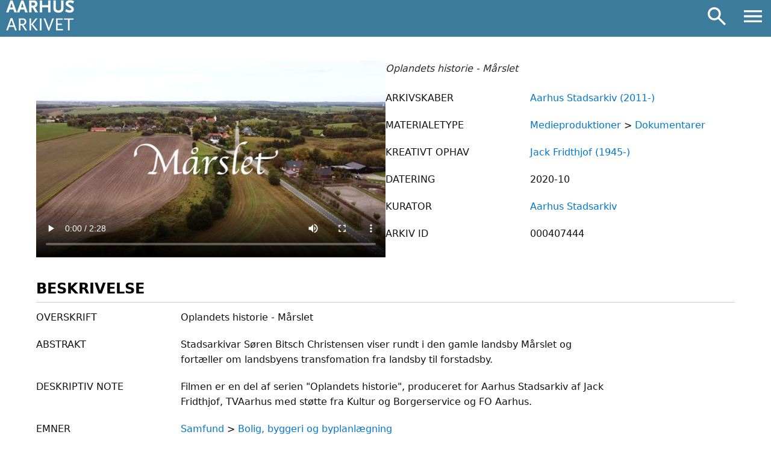

--- FILE ---
content_type: text/html; charset=utf-8
request_url: https://www.aarhusarkivet.dk/records/000407444
body_size: 4023
content:

<!DOCTYPE html>
<html lang="da">

<head>

<!-- head_default.html -->
<title>
  Oplandets historie - Mårslet | AarhusArkivet
</title>

<meta charset="utf-8">
<meta name="viewport" content="width=device-width, initial-scale=1.0">
<meta name="description" content="Stadsarkivar Søren Bitsch Christensen viser rundt i den gamle landsby Mårslet og fortæller om landsbyens transfomation...">


<link rel="stylesheet" href="https://www.aarhusarkivet.dk/static/css/light.css?v=1.3.873">
<link rel="stylesheet" href="https://www.aarhusarkivet.dk/static/css/dolphin.css?v=1.3.873">
<link rel="stylesheet" href="https://www.aarhusarkivet.dk/static/css/default.css?v=1.3.873">
<link rel="stylesheet" href="https://www.aarhusarkivet.dk/static/css/navigation.css?v=1.3.873">
<link rel="stylesheet" href="https://www.aarhusarkivet.dk/static/css/record.css?v=1.3.873">
<link rel="stylesheet" href="https://www.aarhusarkivet.dk/static/css/footer.css?v=1.3.873">
<link rel="shortcut icon" href="https://www.aarhusarkivet.dk/static/assets/favicon.ico?v=1.3.873">

<script type="importmap" nonce="3802150e321998bc32292a6bf1043d8b">
{
    "imports": {
        "/static/js/jsoneditor.min.js": "/static/js/jsoneditor.min.js?v=1.3.873",
        "/static/js/overlay.js": "/static/js/overlay.js?v=1.3.873",
        "/static/js/relations-edit.js": "/static/js/relations-edit.js?v=1.3.873",
        "/static/js/record-orders.js": "/static/js/record-orders.js?v=1.3.873",
        "/static/js/jsoneditor-utils.js": "/static/js/jsoneditor-utils.js?v=1.3.873",
        "/static/js/record-series.js": "/static/js/record-series.js?v=1.3.873",
        "/static/js/bookmarks-user.js": "/static/js/bookmarks-user.js?v=1.3.873",
        "/static/js/table-of-contents.js": "/static/js/table-of-contents.js?v=1.3.873",
        "/static/js/auto-complete-instance.js": "/static/js/auto-complete-instance.js?v=1.3.873",
        "/static/js/local.js": "/static/js/local.js?v=1.3.873",
        "/static/js/js-cookie.js": "/static/js/js-cookie.js?v=1.3.873",
        "/static/js/bookmarks-record.js": "/static/js/bookmarks-record.js?v=1.3.873",
        "/static/js/slideshow.js": "/static/js/slideshow.js?v=1.3.873",
        "/static/js/common-utils.js": "/static/js/common-utils.js?v=1.3.873",
        "/static/js/config.js": "/static/js/config.js?v=1.3.873",
        "/static/js/flash.js": "/static/js/flash.js?v=1.3.873",
        "/static/js/truncate-text.js": "/static/js/truncate-text.js?v=1.3.873",
        "/static/js/record.js": "/static/js/record.js?v=1.3.873",
        "/static/js/auto-complete.js": "/static/js/auto-complete.js?v=1.3.873",
        "/static/js/local-storage-ttl.js": "/static/js/local-storage-ttl.js?v=1.3.873",
        "/static/js/upload.js": "/static/js/upload.js?v=1.3.873",
        "/static/js/main-navigation.js": "/static/js/main-navigation.js?v=1.3.873",
        "/static/js/lit-html.js": "/static/js/lit-html.js?v=1.3.873",
        "/static/js/search.js": "/static/js/search.js?v=1.3.873",
        "/static/js/detect-missing-img.js": "/static/js/detect-missing-img.js?v=1.3.873",
        "/static/js/error.js": "/static/js/error.js?v=1.3.873",
        "/static/js/orders.js": "/static/js/orders.js?v=1.3.873",
        "/static/js/events.js": "/static/js/events.js?v=1.3.873",
        "/static/js/lit-core.min.js": "/static/js/lit-core.min.js?v=1.3.873",
        "/static/js/requests.js": "/static/js/requests.js?v=1.3.873"
    }
}
</script>
<script type="module" nonce="3802150e321998bc32292a6bf1043d8b" >
    import { Flash } from "/static/js/flash.js";
    Flash.clearMessages(); // Clear flash messages on page load
    
    import "/static/js/detect-missing-img.js";
    import "/static/js/main-navigation.js";
    import "/static/js/local.js";
</script>
<!-- Privacy-friendly analytics by Plausible -->
<script async src="https://analytics.aarhusstadsarkiv.dk/js/pa-1pbkgjXEx1UsyvQyTDb1V.js" nonce="3802150e321998bc32292a6bf1043d8b"></script>
<script nonce="3802150e321998bc32292a6bf1043d8b">
  window.plausible=window.plausible||function(){(plausible.q=plausible.q||[]).push(arguments)},plausible.init=plausible.init||function(i){plausible.o=i||{}};
  plausible.init()
</script><link rel="stylesheet" href="https://www.aarhusarkivet.dk/static/css/overlay.css?v=1.3.873">


<script type="module" nonce="3802150e321998bc32292a6bf1043d8b">
    import {  } from "/static/js/record.js";
    import { activateOverlay } from "/static/js/overlay.js";
    activateOverlay();
</script>

    <link rel="stylesheet" href="https://www.aarhusarkivet.dk/static/css/local.css?v=1.3.873">

</head>

<body class="page-records-view">


<header class="sticky-top">

    <div class="main-menu-overlay">
        <a href="https://www.aarhusarkivet.dk/auth/login?next=%2Frecords%2F000407444">Log ind</a>
        <a href="https://www.aarhusarkivet.dk/auth/register">Ny bruger</a>

        <h3>Vejledninger</h3>
        <a href="https://www.aarhusarkivet.dk/guides/searchguide">Hjælp til søgning</a>
        <a href="https://www.aarhusarkivet.dk/guides/genealogy">Slægtsforskning</a>
        <a href="https://www.aarhusarkivet.dk/guides/municipality_records">Kommunearkivet</a>
        <h3>Om samlingerne</h3>
        <a href="https://www.aarhusarkivet.dk/about/collections">Om samlingerne</a>
        <a href="https://www.aarhusarkivet.dk/about/availability">Tilgængelighed</a>
        <a href="https://www.aarhusarkivet.dk/about/archival_availability">Arkivlovens tilgængelighedsfrister</a>
        <a href="https://www.aarhusarkivet.dk/about/usability">Brugbarhed</a>
        <a href="https://www.aarhusarkivet.dk/about/privacy">Privatlivspolitik</a>

    </div>

    <nav class="container-fluid navigation">
<div class="logo">
    <a href="https://www.aarhusarkivet.dk/">
        <img src="https://www.aarhusarkivet.dk/static/assets/aarhusarkivet_logo_white_51x113px.png" alt="Gå til forsiden">
    </a>
</div>
        <div class="navigation-right-group">


            <a href="https://www.aarhusarkivet.dk/search?" aria-label="Søg">
                <div class="menu-icon"><svg xmlns="http://www.w3.org/2000/svg" height="24px" viewBox="0 -960 960 960" width="24px" fill="#5f6368"><path d="M784-120 532-372q-30 24-69 38t-83 14q-109 0-184.5-75.5T120-580q0-109 75.5-184.5T380-840q109 0 184.5 75.5T640-580q0 44-14 83t-38 69l252 252-56 56ZM380-400q75 0 127.5-52.5T560-580q0-75-52.5-127.5T380-760q-75 0-127.5 52.5T200-580q0 75 52.5 127.5T380-400Z"/></svg></div>
            </a>

            <a id="menu-hamburger" href="#" aria-label="Åbn menu" aria-expanded="false">
                <div class="menu-icon closed">
                    <svg xmlns="http://www.w3.org/2000/svg" fill="currentColor" height="24" viewBox="0 -960 960 960" width="24"><path d="M120-240v-80h720v80H120Zm0-200v-80h720v80H120Zm0-200v-80h720v80H120Z"/></svg>
                </div>
                <div class="menu-icon open" style="display: none">
                    <svg xmlns="http://www.w3.org/2000/svg" fill="currentColor" height="24" viewBox="0 -960 960 960" width="24"><path d="M120-240v-80h520v80H120Zm664-40L584-480l200-200 56 56-144 144 144 144-56 56ZM120-440v-80h400v80H120Zm0-200v-80h520v80H120Z"/></svg>
                </div>
            </a>
        </div>

    </nav>

</header>
    <main class="container-medium">
        <div class="container-main">



<div class="record-section">
    <div class="record-representation">
    
<video controls="" poster="https://acastorage.blob.core.windows.net/sam-access/000407444/000407444_m.jpg" preload="metadata">
    <source src="https://acastorage.blob.core.windows.net/sam-access/000407444/000407444.mp4?sp=r&amp;st=2023-02-03T12:19:05Z&amp;se=2030-04-01T19:19:05Z&amp;spr=https&amp;sv=2021-06-08&amp;sr=c&amp;sig=QK9mOWt0oZ%2FtiY5biruFo0eGPirtjHYEQ061tPuZYHU%3D" type="video/mp4">
    <p>This browser doesn't support video tag.</p>
</video>






</div>


    <div class="record-main">
        <div class="record-title">Oplandets historie - Mårslet</div>


        

<div class="record-content record_content_collectors">
    <div class="label">
    Arkivskaber
</div>

    <div class="content">
        <p>
            <a  title="Opret ny søgning"  href="/search?collectors=109242">Aarhus Stadsarkiv (2011-)</a>

        </p>
    </div>
</div>






        

<div class="record-content record_content_content_types">
    <div class="label">
    Materialetype
</div>

    <div class="content">
        <p>
    <a  title="Opret ny søgning"  href="/search?content_types=87">Medieproduktioner</a>

 &gt;     <a  title="Opret ny søgning"  href="/search?content_types=89">Dokumentarer</a>

</p>

        
    </div>
</div>






        

<div class="record-content record_content_creators">
    <div class="label">
    Kreativt ophav
</div>

    <div class="content">
        <p>
            <a  title="Opret ny søgning"  href="/search?creators=150139">Jack Fridthjof (1945-)</a>

        </p>
    </div>
</div>






        

<div class="record-content record_content_date_normalized">
    <div class="label">
    Datering
</div>

    <div class="content">
        <p>
            2020-10
        </p>
    </div>
</div>






        

<div class="record-content record_content_curators">
    <div class="label">
    Kurator
</div>

    <div class="content">
        <p>
            <a  title="Opret ny søgning"  href="/search?curators=1">Aarhus Stadsarkiv</a>

        </p>
    </div>
</div>






        

<div class="record-content record_content_id">
    <div class="label">
    Arkiv ID
</div>

    <div class="content">
        <p>
            000407444
        </p>
    </div>
</div>









            <div class="action-links">
            
                <!--
                    <a href="/auth/login?next=/records/000407444">Login for at bestille</a>
                -->
            </div>
            <div class="order-message"></div>

    </div>
</div>


<div class="record-section">
    <div class="record-main">
        <h3 class="record-header">Beskrivelse</h3>
        

<div class="record-content record_content_heading">
    <div class="label">
    Overskrift
</div>

    <div class="content">
        <p>
            Oplandets historie - Mårslet
        </p>
    </div>
</div>




        

<div class="record-content record_content_summary">
    <div class="label">
    Abstrakt
</div>

    <div class="content">
        <p>Stadsarkivar Søren Bitsch Christensen viser rundt i den gamle landsby Mårslet og fortæller om landsbyens transfomation fra landsby til forstadsby.</p>
    </div>
</div>




        

<div class="record-content record_content_desc_notes">
    <div class="label">
    Deskriptiv note
</div>

    <div class="content">
        <p>Filmen er en del af serien "Oplandets historie", produceret for Aarhus Stadsarkiv af Jack Fridthjof, TVAarhus med støtte fra Kultur og Borgerservice og FO Aarhus.</p>
    </div>
</div>




        

<div class="record-content record_content_subjects">
    <div class="label">
    Emner
</div>

    <div class="content">
        <p>
    <a  title="Opret ny søgning"  href="/search?subjects=3">Samfund</a>

 &gt;     <a  title="Opret ny søgning"  href="/search?subjects=5">Bolig, byggeri og byplanlægning</a>

</p>

        <p>
    <a  title="Opret ny søgning"  href="/search?subjects=9">Steder</a>

 &gt;     <a  title="Opret ny søgning"  href="/search?subjects=8">Byer og bydele</a>

</p>

        
    </div>
</div>




    </div>
</div> 


<div class="record-section">
    <div class="record-main">
        <h3 class="record-header">Ophavsret</h3>
        

<div class="record-content record_content_copyright_status_normalized">
    <div class="label">
    Ophavsret
</div>

    <div class="content">
        <p>CC Navngivelse-IkkeKommerciel</p>
        <p>Materialet er under ophavsret, men udgives efter aftale under en <a href="https://creativecommons.org/licenses/by-nc/4.0/deed.da">Creative Commons Navngivelse Ikke-Kommerciel licens.</a>. </p>
        <p>Materialet må kun gengives og publiceres i ikke-kommercielle sammenhænge, og under forudsætning af en passende kreditering af både ophavsmanden/-kvinden og AarhusArkivet.dk. Dette udelukker publicering på sociale platforme som Facebook og Instagram. </p>

    </div>
</div>




    </div>
</div> 




<div class="record-section">
    <div class="record-main">
        <h3 class="record-header">Relationer</h3>
        

<div class="record-content record_content_locations">
    <div class="label">
    Steder
</div>

    <div class="content">
        <p>
            <a  title="Opret ny søgning"  href="/search?locations=107707">Mårslet</a>

        </p>
        <p>
            <a  title="Opret ny søgning"  href="/search?locations=107708">Mårslet Sogn</a>

        </p>
    </div>
</div>




        

<div class="record-content record_content_organisations">
    <div class="label">
    Organisationer
</div>

    <div class="content">
        <p>
            <a  title="Opret ny søgning"  href="/search?organisations=110321">Mårslet Kommune (1842-1970)</a>

        </p>
    </div>
</div>




        

<div class="record-content record_content_people">
    <div class="label">
    Personer
</div>

    <div class="content">
        <p>
            <a  title="Opret ny søgning"  href="/search?people=110131">Søren Bitsch Christensen (1969-)</a>

        </p>
    </div>
</div>




    </div>
</div> 


<div class="record-section">
    <div class="record-main">
        <h3 class="record-header">Rettighedsnoter</h3>
        

<div class="record-content record_content_rights_notes">
    <div class="label">
    Note
</div>

    <div class="content">
        <p>
            Der er i filmen brugt fotografier fra Børge Venge (CC-Navngivelse), samt ældre fotografier, der er udenfor ophavsret fra Mårslet Egnsarkiv.
        </p>
    </div>
</div>




    </div>
</div> 


<div class="record-section">
    <div class="record-main">
        <h3 class="record-header">Anden juridisk beskyttelse</h3>
        

<div class="record-content record_content_contractual_status_normalized">
    <div class="label">
    Aftaleforhold
</div>

    <div class="content">
        <p>
            Materialet må offentliggøres på internettet. Ifølge aftale.
        </p>
    </div>
</div>




        

<div class="record-content record_content_other_legal_restrictions_normalized">
    <div class="label">
    Lovgivning
</div>

    <div class="content">
        <p>
            Materialet er ikke underlagt andre juridiske begrænsninger af tilgængeligheden.
        </p>
    </div>
</div>




    </div>
</div> 


<div class="record-section">
    <div class="record-main">
        <h3 class="record-header">Tilgængelighed</h3>
        

<div class="record-content record_content_availability_normalized">
    <div class="label">
    Tilgængelighed
</div>

    <div class="content">
        <p>
            Materialet er online her på Aarhusarkivet.dk, men det er det enkelte materiales ophavsretslige status, der fastsætter, hvad et givent materiale videre må bruges til. 
        </p>
    </div>
</div>




    </div>
</div> 










<div class="loadingspinner hidden"></div>

<script type="module" nonce="3802150e321998bc32292a6bf1043d8b">
    import { } from "/static/js/record-orders.js";
    import "/static/js/bookmarks-record.js";
</script>

        </div>
    </main>

    <footer class="footer">
<div class="footer-content" id="item-1">
    <div class="footer-logo">
        <a href="http://www.aarhus.dk/stadsarkivet"><img src="/static/assets/as_logo_white_300px.png" alt="Besøg Aarhus Stadsarkiv"></a>
    </div>
</div>

<div class="footer-content" id="item-2">
    <ul class="contact-info">
        <li class="heading">aarhus stadsarkiv</li>
        <li>Hack Kampmanns Plads 2</li>
        <li>DOKK1, niveau 2.2</li>
        <li>8000 Aarhus C</li>
        <li>Tlf.: 41856545</li>
        <li>Mail: stadsarkiv@aarhus.dk</li>
        <li>Web: aarhusstadsarkiv.dk</li>
        <li>
            &nbsp;
        </li>
        <li><a href="https://app.heyloyalty.com/subscribe/10234/3176">Tilmeld dig stadsarkivets nyhedsbrev</a></li>

            <li>
                &nbsp;
            </li>
            <li class="version">1.3.873</li>
    </ul>
</div>

<div class="footer-content" id="item-3">
    <ul class="reading-room">
        <li class="heading">læsesal</li>
        <li><span class="left">Tirsdag</span><span class="right">9.00 - 16.00</span></li>
        <li><span class="left">Onsdag</span><span class="right">9.00 - 16.00</span></li>
        <li><span class="left">Torsdag</span><span class="right">9.00 - 16.00</span></li>
        <li>
            &nbsp;
        </li>
        <li><a href="https://www.facebook.com/aarhusstadsarkiv/">Facebook</a></li>
        <li>&nbsp;</li>
        <li><a href="https://www.instagram.com/aarhusstadsarkiv/?hl=da">Instagram</a></li>
        <li>&nbsp;</li>
        <li><a href="/about/privacy">Privatlivspolitik</a></li>
        <li><a href="https://was.digst.dk/aarhusarkivet-dk">Tilgængelighedserklæring</a></li>
    </ul>
</div>

<div class="footer-content" id="item-4">
    <div class="footer-logo-right">
        <a href="http://sallingfondene.dk"><img src="/static/assets/Salling_Fondene_white_300px.png" alt="Besøg Salling Fondene"></a>
    </div>
</div>    </footer>

<div class="flash-messages">
</div> 
</body>

</html>

--- FILE ---
content_type: text/css; charset=utf-8
request_url: https://www.aarhusarkivet.dk/static/css/light.css?v=1.3.873
body_size: 483
content:
:root {
  /** 
   * System colors
   */

  --background-body: #fff;
  --background: #efefef;
  --background-alt: #ececec;
  --text-main: #111;
  --text-bright: #000;
  --text-muted: #70777f;
  --links: #0076d1;
  --focus: #0096bfab;
  --border: #dbdbdb;
  --code: #000;
  --animation-duration: 0.1s;
  --button-base: #d0cfcf;
  --button-hover: #9b9b9b;
  --scrollbar-thumb: color-mod(var(--button-hover) lightness(+6%));
  --scrollbar-thumb-hover: var(--button-hover);
  --form-placeholder: #949494;
  --form-text: #1d1d1d;
  --variable: #39a33c;
  --highlight: #ff0;
  --body-width: 100%;
  --container-width-large: 1400px;
  --container-width-medium: 1200px;
  --container-width-small: 1000px;
  /* In order to control the max width on text */
  --text-max-width: 72ch;
  --svg-color: black;
  --box-shadow: 0 0 2px rgba(0, 0, 0, 0.1);

  /* can not be used in media queries - just to remember the settings */
  --breakpoint-small: 576px;
  --breakpoint-medium: 768px;
  --breakpoint-large: 992px;
  --breakpoint-xlarge: 1200px;

  /**
   * default.css
   */
  --navigation-background: rgb(60, 123, 155);
  --navigation-background-rgb: 60, 123, 155;
  --navigation-background-hover: #ffffff22;

  --flash-color: white;
  --flash-success-color: forestgreen;
  --flash-notice-color: #1b1f23;
  --flash-error-color: crimson;

  --main-menu: white;
  --main-menu-hover: #ffffff22;
  --main-menu-top: 61px;

  /**
   * record.css
   */
  --record-background-sejrs-sedler: rgb(250, 250, 196);
  --record-representation-box-shadow: rgba(0, 0, 0, 0.4);

  --record-header-border: #cacaca;
  --record-title: #2b2b2b;

  --record-prev-next: #333;
  --record-prev-next-active-background: #e0e0e0;
  --record-prev-next-active-border: #c0c0c0;
  --record-prev-next-disabled: #02080f;
  --record-prev-next-disabled-background: #9e9e9e;

  /**
   * search.css
   */
  --search-result-background: white;
  --search-result-border: #e6e6e6;
  --search-result-background-hover: #fafafa;
  --search-link-text: black;

  --background-disabled: #cccccc;
  --text-disabled: #111;

  /**
   * footer.css
   */
  --footer-text: white;
  --footer-heading: white;

  /**
   * slideshow.css
   */
  --slideshow-background: rgba(0, 0, 0, 0.5);
  --slideshow-background-alt: rgba(0, 0, 0, 0.8);
  --slideshow-text: white;

  /**
   * overlay.css
   */
  --overlay-background: white;
}

--- FILE ---
content_type: text/css; charset=utf-8
request_url: https://www.aarhusarkivet.dk/static/css/dolphin.css?v=1.3.873
body_size: 1202
content:
*, *::before, *::after {
    box-sizing: border-box;
}

html {
    font-size: 16px;
    -webkit-text-size-adjust: 100%;
}

/**
 * kind of like a css reset
 * Makes a random page look a bit better
 */
body {
    font-family: system-ui, -apple-system, BlinkMacSystemFont, 'Segoe UI', 'Roboto', 'Oxygen', 'Ubuntu', 'Cantarell', 'Fira Sans', 'Droid Sans', 'Helvetica Neue', 'Segoe UI Emoji', 'Apple Color Emoji', 'Noto Color Emoji', sans-serif;
    line-height: 1.6;
    max-width: var(--body-width);
    margin: 0px auto;
    color: var(--text-main);
    background: var(--background-body);
    min-height: 100vh; 
    display:flex; 
    flex-direction:column;
    overflow: scroll;
    /* This rule prevents sticky inside a flex container from working */
    /* overflow-x: hidden; */  
}

/**
   * Typography
   */
h1 {
    font-size: 2.0rem;
    margin-top: 0;
}

h1,
h2,
h3,
h4,
h5,
h6 {
    margin-bottom: 12px;
    margin-top: 6px;
}

h1,
h2,
h3,
h4,
h5,
h6,
strong {
    color: var(--text-bright);
}

h1,
h2,
h3,
h4,
h5,
h6,
b,
strong,
th {
    font-weight: 600;
}

q::before {
    content: none;
}

q::after {
    content: none;
}

blockquote,
q {
    border-left: 4px solid var(--focus);
    margin: 1.5em 0;
    padding: 0.5em 1em;
    font-style: italic;
}

blockquote>footer {
    font-style: normal;
    border: 0;
}

blockquote cite {
    font-style: normal;
}

/**
   * Forms
   */

button,
select,
input[type='submit'],
input[type='reset'],
input[type='button'],
input[type='checkbox'],
input[type='range'],
input[type='radio'] {
    cursor: pointer;
}

input,
select {
    display: block;
}

[type='checkbox'],
[type='radio'] {
    display: initial;
}

input,
button,
textarea,
select {
    color: var(--form-text);
    background-color: var(--background);
    margin-right: 6px;
    margin-bottom: 6px;
    padding: 10px;
    border: none;
    border-radius: 6px;
    outline: none;
    font-family: inherit;
    font-size: inherit;
}

button,
input[type='submit'],
input[type='reset'],
input[type='button'] {
    background-color: var(--button-base);
    padding-right: 30px;
    padding-left: 30px;
}

button:hover,
input[type='submit']:hover,
input[type='reset']:hover,
input[type='button']:hover {
    background: var(--button-hover);
}

input[type='color'] {
    min-height: 2rem;
    padding: 8px;
    cursor: pointer;
}

input[type='checkbox'],
input[type='radio'] {
    height: 1em;
    width: 1em;
}

input[type='radio'] {
    border-radius: 100%;
}

input {
    vertical-align: top;
}

label {
    vertical-align: middle;
    margin-bottom: 4px;
    display: inline-block;
}

input[type='range'],
select,
button,
textarea {
    display: block;
    margin-right: 0;
    resize: vertical;
}

textarea:not([cols]) {
    width: 100%;
}

textarea:not([rows]) {
    min-height: 40px;
    height: 140px;
}

select {
}

select::-ms-expand {
    display: none;
}

select[multiple] {
    padding-right: 10px;
    background-image: none;
    overflow-y: auto;
}

input:focus,
select:focus,
button:focus,
textarea:focus {
    box-shadow: 0 0 0 2px var(--focus);
}

input[type='checkbox']:active,
input[type='radio']:active,
input[type='submit']:active,
input[type='reset']:active,
input[type='button']:active,
input[type='range']:active,
button:active {
    transform: translateY(2px);
}

input:disabled,
select:disabled,
button:disabled,
textarea:disabled {
    cursor: not-allowed;
}

::placeholder {
    color: var(--form-placeholder);
}

fieldset {
    border: 1px var(--border) solid;
    border-radius: 6px;
    margin: 0;
    margin-bottom: 12px;
    padding: 10px;
}

legend {
    font-weight: 600;
}

/**
    * Links
    */
a {
    text-decoration: none;
    color: var(--links);
}

a:hover {
    text-decoration: underline;
}

/**
   * Code
   */
code,
samp,
time {
    background: var(--background);
    color: var(--code);
    padding: 2.5px 5px;
    border-radius: 6px;
}

pre>code {
    padding: 10px;
    display: block;
    overflow-x: auto;
    white-space: pre-wrap;
    overflow-x: auto;
}

var {
    color: var(--variable);
    font-style: normal;
    font-family: monospace;
}

kbd {
    background: var(--background);
    border: 1px solid var(--border);
    border-radius: 2px;
    color: var(--text-main);
    padding: 2px 4px 2px 4px;
}

/**
   * Tables, Video
   */
img,
video {
    max-width: 100%;
    height: auto;
}

hr {
    border: none;
    border-top: 1px solid var(--border);
}

table {
    border-collapse: collapse;
    margin-bottom: 10px;
    width: 100%;
    table-layout: fixed;
}

table caption {
    text-align: left;
}

td,
th {
    padding: 6px;
    text-align: left;
    vertical-align: top;
    word-wrap: break-word;
}

thead {
    border-bottom: 1px solid var(--border);
}

tfoot {
    border-top: 1px solid var(--border);
}

tbody tr:nth-child(even) {
    background-color: var(--background);
}

tbody tr:nth-child(even) button {
    background-color: var(--background-alt);
}

tbody tr:nth-child(even) button:hover {
    background-color: var(--background-body);
}

footer {
    padding-top: 10px;
    color: var(--text-muted);
}

body>footer {
    margin-top: 40px;
}

--- FILE ---
content_type: text/css; charset=utf-8
request_url: https://www.aarhusarkivet.dk/static/css/default.css?v=1.3.873
body_size: 845
content:
h1,
h2,
h3,
h4,
h5,
h6 {
    scroll-margin-top: var(--main-menu-top);
}

/** 
 * The main title of a page
 */
 .main-title {
    text-transform: uppercase;
}


/**
 * flash messages
 */
.flash-messages {
    bottom: 0px;
    position: fixed;
    width: 100%;
    z-index: 1000;
    display: flex;
    flex-direction: column;

}

.flash {
    padding: 25px;
    opacity: 0;
    cursor: pointer;
    margin: 2px 0;
    animation: fadeIn 1s ease-in forwards;
}

@keyframes fadeIn {
    from {
        opacity: 0.5;
    }
    to {
        opacity: 0.9;
    }
}

.flash-success {
    background-color: var(--flash-success-color);
    color: var(--flash-color);
}

.flash-error {
    background-color: var(--flash-error-color);
    color: var(--flash-color);
}

.flash-notice {
    background-color: var(--flash-notice-color);
    color: var(--flash-color);
}


/**
 * Container-fluid but with no padding
 * Used for main menu
 */
.container-fluid {
    margin: 0 auto;
    min-width: 100%;
}

/**
 * used for the main menu top bar
 */
.sticky-top {
    position: sticky;
    top: 0;
    z-index: 100;
}

/**
 * a set of containers with 
 * - different widths
 * - padding on top and bottom
 * - width is set by css variables
 * - centered 
 */
.container-small {
    padding: 20px 0px;
    max-width: 100%;
    width: var(--container-width-small);
    display: flex;
    margin: 0 auto;
}

.container-medium {
    padding: 20px 0px;
    max-width: 100%;
    width: var(--container-width-medium);
    display: flex;
    margin: 0 auto;
}

.container-large {
    padding: 20px 0px;
    max-width: 100%;
    width: var(--container-width-large);
    display: flex;
    margin: 0 auto;
}

/**
 * Same as above container
 * - full width 
 */
.container-max {
    padding: 20px 0px;
    max-width: 100%;
    display: flex;
    width: 100%;
    margin: 0 auto;
}

/**
 * Should be used for the main content
 * margin on the sides
 */
.container-main {
    width: 100%;
    margin: 0 20px;
}

.container-left {
    min-width: 350px;
    margin-left: 20px;
}

@media (max-width: 992px) {
    .container-left {
        display: none;
    }
}

/**
 * main content facets is hidden by default
 * js will show it if needed
 */
.container-main-facets {
    display: none;
}

.sticky-left {
    position: sticky;
    top: var(--main-menu-top);
    align-self: flex-start;
    max-height: 100vh;
    overflow-y: auto;
}

.action-links {
    display: flex;
    gap: 10px;
    padding: 7px 0;
    flex-wrap: wrap;
}

.action-links>span {
    padding: 4px;
}

.action-links>a {
    background-color: var(--navigation-background);
    color: var(--main-menu);
    text-decoration: none;
    padding: 5px 10px;
    border-radius: 5px;
    transition: background-color 0.3s;
    white-space: nowrap;
    height: 100%;
}

.action-links>a:hover {
    background-color: rgba(var(--navigation-background-rgb), 0.75);
}

.action-links>.disabled {
    padding: 5px 10px;
    background-color: var(--background-disabled);
    color: var(--text-disabled);
    border-radius: 5px;
    pointer-events: none;
}

/** 
 * The .active link is current the same as .disabled
 */
.action-links>.active {
    background-color: rgba(var(--navigation-background-rgb), 0.75);
}

.action-link {
    background-color: var(--navigation-background);
    color: var(--main-menu);
    text-decoration: none;
    padding: 5px 10px;
    border-radius: 5px;
    transition: background-color 0.3s;
    white-space: nowrap;
    height: 100%;
}

.action-link:hover {
    background-color: rgba(var(--navigation-background-rgb), 0.75);
    text-decoration: none;
}

/**
 * The disabled attribute is used to disable the link
 */
.action-links>a[disabled] {
    background-color: var(--background-disabled);
    color: var(--text-disabled);
    border-radius: 5px;
    cursor: not-allowed;
    opacity: .5;
}

.sub-menu a {
    padding: 5px;
    background-color: var(--navigation-background);
    border-radius: 5px;
    text-decoration: none;
    color: var(--main-menu);
}

.sub-menu a:hover {
    background-color: rgba(var(--navigation-background-rgb), 0.75);
    color: var(--main-menu);
}

.sub-menu a.active {
    background-color: rgba(var(--navigation-background-rgb), 0.75);
    color: var(--main-menu); 
}


.loadingspinner {
    margin-top: 10px;
    pointer-events: none;
    width: 1.5em;
    height: 1.5em;
    border: 0.4em solid transparent;
    border-color: var(--focus);
    border-top-color: var(--selection);
    border-radius: 50%;
    animation: loadingspin 1s linear infinite;
    position: fixed;
    top: 50%;
    left: calc(50% - 12px)
}

@keyframes loadingspin {
    100% {
        transform: rotate(360deg)
    }
}

.hidden {
    visibility: hidden;
}

summary {
    cursor: pointer;
}

main {
    flex: 1;
}

--- FILE ---
content_type: text/css; charset=utf-8
request_url: https://www.aarhusarkivet.dk/static/css/navigation.css?v=1.3.873
body_size: 319
content:
.navigation {
    display: flex;
    justify-content: space-between;
    background-color: var(--navigation-background);
    height: var(--main-menu-top);
    align-items: stretch;
}

.logo {
    margin-left: 10px;
    display: flex;
    align-items: end;
}

.navigation-right-group {
    display: flex;
    align-items: center;
    gap: 10px;
}

.navigation-right-group a {
    padding: 5px;
}

/**
 * The main menu is hidden by default
 * When the hamburger menu is clicked, the main menu is shown
 */
.main-menu-overlay {
    display: none;
    position: absolute;
    top: calc(var(--main-menu-top) + 2px);
    right: 0px;
    background-color: rgba(var(--navigation-background-rgb), 0.975);
    padding: 10px;
    font-size: 0.9rem;
    min-width: 175px;
    max-height: 80vh;
    overflow-y: auto;
    scrollbar-width: none;
    z-index: 110;
}

.main-menu-overlay::-webkit-scrollbar {
    width: 0px;
}

/** 
 When device is smaller than 576px the width should be 100%
 */
@media (max-width: 576px) {
    .main-menu-overlay {
        width: 100%;
    }
}

.main-menu-overlay h3,
.main-menu-overlay a {
    display: flex;
    color: var(--main-menu);
    font-size: 1.2rem;
    font-weight: 600;
    text-decoration: none;
    border-radius: 6px;
    padding: 8px;
    transition: background-color 0.2s ease-in-out;
    text-transform: uppercase;
}

.main-menu-overlay a {
    font-size: 0.9rem;
}

.main-menu-overlay a:hover {
    background-color: var(--main-menu-hover);
}

.main-menu-overlay h3 {
    font-size: 0.9rem;
    padding: 0;
    color: var(--text-main);
}

.main-menu-overlay.active {
    display: block;
}

/**
 * main menu icons
 */
.menu-icon svg {
    color: var(--main-menu);
    fill: var(--main-menu);
    height: 40px;
    width: 40px;
}



.menu-icon {
    padding: 0 5px;
}


.menu-icon:hover {
    color: var(--main-menu-hover);
}

/**
 * main-menu menu-text
 */
.menu-text a {
    display: flex;
    color: var(--main-menu);
    font-size: 1.2rem;
    font-weight: 600;
    text-decoration: none;
    border-radius: 6px;
    padding: 8px;
    margin: 4px;
    transition: background-color 0.2s ease-in-out;
    text-transform: uppercase;
}

.menu-text a:hover {
    background-color: var(--main-menu-hover);
}

.menu-text {
    display: flex;
    flex-direction: row;
}

 .menu-text-overlay {
    display: none;
}

@media (max-width: 768px) {
    .navigation-right-group .menu-text {
        display: none;
    }

    .menu-text-overlay {
        display: block;
    }
}

--- FILE ---
content_type: text/css; charset=utf-8
request_url: https://www.aarhusarkivet.dk/static/css/record.css?v=1.3.873
body_size: 621
content:
/**
 * record is included on all pages, because in some sense almost very page shows a record.
 */
.record-section {
    display: flex;
    flex-direction: row;
    gap: 20px;
    margin: 20px 0;
}

.record-representation {
    flex: 1;
}


@media (max-width: 768px) {
    .record-section {
        flex-direction: column;
    }
}

.record-representation img {
    box-shadow: 5px 5px 10px var(--record-representation-box-shadow);
    text-align: center;
}

.record-main {
    flex: 1;
}

.record-header {
    border-bottom: 1px solid var(--record-header-border);
    padding-bottom: 0.2rem;
    width: 100%;
    font-size: 1.5rem;
    text-transform: uppercase;
}

.record-icon {
    text-align: center;
}

.record-icon svg {
    width: 200px;
    height: 200px;
    color: var(--svg-color);
    stroke-width: 1;
}

.record-icon-label {
    text-align: center;
}

.record-image {
    cursor: pointer;
}

.record-content {
    display: flex;
    gap: 10px;
    margin-bottom: 1rem;
}

.record-content>.label {
    text-transform: uppercase;
    flex-shrink: 0;
    word-wrap: break-word;
    width: 15em;
    font-weight: 500;
}

@media (max-width: 576px) {
    .record-content {
        flex-direction: column;
        gap: unset;

    }

    .record-content>.label {
        width: 100%;
    }
}

.record-content>.content>p {
    margin: 0;
    word-break: break-word;
    min-width: 100%;
    max-width: var(--text-max-width);
    margin-bottom: 0.25rem;

}

.record-content>.content>p.spacing {
    margin-bottom: 5px;
}

.record-content>.content>p.spacing:last-child {
    margin-bottom: 0px;
}

.record-sejrs-sedler {
    white-space: pre-line;
    font-family: courier;
    padding: 1.5em;
    background-color: var(--record-background-sejrs-sedler);
    border-radius: 5px;
    box-shadow: 5px 5px 10px var(--record-representation-box-shadow);
}

.record-title {
    font-style: italic;
    margin-bottom: 1.5rem;
    color: var(--record-title);
}

.record-pagination {
    display: flex;
    justify-content: center;
    align-items: center;
    padding: 10px;
}

@media (max-width: 992px) {
    .record-pagination {
        justify-content: center;
    }
}


.record-prev-next {
    display: flex;
    gap: 10px;
}

.record-search-link,
.record-pages-info {
    font-size: 1.0em;
    margin-right: 20px;
}

@media screen and (max-width: 568px) {
    .record-pages-info {
        margin-right: 10px;
    }

    .record-search-link {
        display: none;
    }
}

.record-prev-next > a,
.record-prev-next > span {
    display: inline-block;
    padding: 5px 15px;
    border: 1px solid var(--border);
    border-radius: 3px;
    font-size: 1.2em;
    text-align: center;
    text-decoration: none;
    color: var(--record-prev-next);
    transition: background-color 0.3s ease;
}

.record-prev-next > a:hover, .record-prev-next > a.active {
    background-color: var(--record-prev-next-active-background);
    border-color: var(--record-prev-next-active-border);
}

.record-prev-next > span.disabled {
    color: var(--record-prev-next-disabled);
    cursor: not-allowed;
    background-color: var(--record-prev-next-disabled-background);
}

.record-prev-next > a,
.record-prev-next > span {
    min-width: 40px;
}

.action-links a.delete-order {
    background-color: var(--flash-error-color);
}

--- FILE ---
content_type: text/css; charset=utf-8
request_url: https://www.aarhusarkivet.dk/static/css/footer.css?v=1.3.873
body_size: 181
content:
/**
 * footer styling in 4 sections
 */

.footer {
    display: flex;
    justify-content: space-between;
    align-items: baseline;
    background-color: var(--navigation-background);
    padding: 20px 8%;
    flex-wrap: wrap;
    max-width: 100%;
}

.footer-content {
    color: var(--footer-text);
    flex: 1;
    text-align: center;
    padding: 2em;
}

#item-1 {
    order: 1;
}

#item-2 {
    order: 2;
}

#item-3 {
    order: 3;
}

#item-4 {
    order: 4;
}

footer a {
    color: var(--footer-text);
    text-decoration: underline;
    margin: 0 5px;
    text-align: left;
}

footer a:hover {
    text-decoration: underline;
}

footer .left,
footer .right {
    display: inline-block;
}

footer .left {
    width: 50%;
    text-align: left;
}

footer .right {
    width: 50%;
    text-align: right;
}

footer ul {
    text-align: left;
    list-style-type: none;
    padding: 0;
    margin: 0;
}

footer ul li {
    max-width: 90%;
}

footer li>a {
    padding: 0;
    margin: 0;
}

footer li.heading {
    font-weight: bold;
    text-transform: uppercase;
    margin-bottom: 10px;
    border-bottom: 1px solid var(--footer-heading);
}

footer img {
    display: block;
    margin: 0 auto;
    max-width: 80%;
    height: auto;
    max-height: 58px;
    padding: 2em;
    box-sizing: content-box;
}


@media (max-width: 768px) {
    .footer {
        padding: 10px 2%;
    }
    .footer-content {
        max-width: 100%;
    }
}

@media(max-width: 1400px) {
    footer {
        padding: 20px 0%;
    }
}

@media (max-width: 1200px) {
    .footer-content {
        flex: 50%;
    }

    #item-1 {
        order: 3;
    }

    #item-2 {
        order: 1;
    }

    #item-3 {
        order: 2;
    }

    #item-4 {
        order: 4;
    }

    footer img {
        margin: 0;
        padding: unset;
    }
}

@media (max-width: 576px) {
    .footer-content {
        flex: 100%;
        padding: 1em;
    }

    footer img {
        display: unset;
    }
}

footer p {
    margin: 0;
    padding-left: 0;
}


--- FILE ---
content_type: text/css; charset=utf-8
request_url: https://www.aarhusarkivet.dk/static/css/overlay.css?v=1.3.873
body_size: -85
content:
/**
 * a basic overlay
 */

.overlay-hidden {
    display: none;
    position: fixed;
    top: 0;
    left: 0;
    width: 100vw;
    height: 100vh;
    background-color: var(--overlay-background);
    z-index: 1000;
}

.overlay-hidden img {
    max-width: 95vw;
    max-height: 95vh;
    display: block;
    margin: auto;
    position: absolute;
    top: 0;
    bottom: 0;
    left: 0;
    right: 0;
    cursor: auto;
}

.overlay-actions {
    display: flex;
    flex-direction: column;
    position: absolute;
    top: 20px;
    right: 40px;
}

.overlay-actions>div {
    margin: 2px;
    padding: 2px;
}

.overlay-actions svg {
    cursor: pointer;
    color: var(--svg-color);
}


--- FILE ---
content_type: text/javascript; charset=utf-8
request_url: https://www.aarhusarkivet.dk/static/js/flash.js
body_size: 682
content:
/* 

Very basic flash messages for server-side and javascript.

// Flash messages looks like this:
<div class="flash-messages">
	<div class="flash flash-error">Email eller password er ikke korrekt.</div>
</div>

// Remove flash messages on page load
<script type="module">
    import { Flash } from "/static/js/flash.js";

	// Allow multiple messages to be displayed at the same time (default is false)
	Flash.singleMessage = false
	
	// Default is to keep messages until user clicks on them
	// Clean messages after 5 seconds - default is null 
	Flash.removeAfterSecs = 5;

	// Clear messages visible on page load
    Flash.clearMessages();
	// Comment out if you want to keep the messages until user clicks on them

	// Set a flash message
	Flash.setMessage('This is a flash message', 'success');

	// Will add a div to "flash-messages" 
	// With the classes "flash flash-success random_..." and remove it after 5 seconds

	// Flash.setMessage('This is a flash message', 'success');
	// Will add a div to "flash-messages" with the classes "flash flash-success"
</script>

*/

class Flash {

	/**
	 * If true, clear the message element before adding a new message
	 * This means only one message can be displayed at a time
	 */
	static singleMessage = true;

	/**
	 * 
	 */
    static removeAfterSecs = null;

	/**
	 * Set a flash message in the DOM. Based on singleMessage, it will either clear the message element or not
	 * Based on removeAfterSecs, it will remove the message after a set amount of seconds
	 */
    static setMessage(message, type) {
        const messageElem = document.querySelector(".flash-messages");
        messageElem.focus();

		if (this.singleMessage) {
        	messageElem.innerHTML = '';
		}

        if (!type) {
            type = 'notice';
        }

        let class_random = 'random_' + (Math.random() + 1).toString(36).substring(2);
        if (this.removeAfterSecs) {
            class_random = 'random_' + (Math.random() + 1).toString(36).substring(2);
            setTimeout(function () {
                let elem = document.querySelector('.' + class_random)
                if (elem) {
                    elem.remove();
                }
            }, this.removeAfterSecs * 1000)
        }

        const html = `<div class="flash flash-${type} ${class_random}">${message}</div>`;
        messageElem.insertAdjacentHTML('afterbegin', html);
    }

    /**
     * Remove all flash messages
	 * This is meant for removing messages on page load, set by server-side languages 
     */
    static clearMessages() {
		if (this.removeAfterSecs) {
			setTimeout(function () {
				let elems = document.querySelectorAll('.flash')
				elems.forEach(function (elem) {
					elem.remove();
				})
			}, this.removeAfterSecs * 1000)
		}
    }
}

document.addEventListener("click", function (e) {
    if (e.target.classList.contains('flash')) {
        e.target.remove();
    }
})

export { Flash }


--- FILE ---
content_type: text/javascript; charset=utf-8
request_url: https://www.aarhusarkivet.dk/static/js/record-orders.js
body_size: 406
content:
import { asyncLogError } from "/static/js/error.js";
import { Requests } from "/static/js/requests.js";
import { Flash } from "/static/js/flash.js";
import { config } from "/static/js/config.js";

const spinner = document.querySelector('.loadingspinner');
const orderElem = document.getElementById('record-order');
const orderMessageElem = document.querySelector('.order-message');

// <div class ="action-links"><a href="#" id="record-order" data-id="1">Bestil materialet</a></div>

if (orderElem) {
    orderElem.addEventListener('click', async function (event) {
        event.preventDefault();
        spinner.classList.toggle('hidden');
        let res;
        try {

            const recordId = orderElem.getAttribute('data-id');
            const action = orderElem.getAttribute('data-action');
            
            let url;
            let data;
            
            if (action === 'create') {

                url = `/order/${recordId}`;
                data = {}
            } else {
                url = `/order/patch/${recordId}/record-id`;
                data = {}

                const confirmedDelete = confirm('Er du sikker på at du vil slette bestillingen?');
                if (!confirmedDelete) {
                    return;
                }
            }

            res = await Requests.asyncPostJson(url, {});
            if (res.error) {
                Flash.setMessage(res.message, 'error');
            } else {

                if (action === 'delete') {
                    Flash.setMessage(res.message, 'success');
                    orderElem.innerText = 'Bestil til læsesal';
                    orderElem.setAttribute('data-action', 'create');
                    // Set class to empty
                    orderElem.className = '';
                    orderMessageElem.innerText = "";
                }

                if (action === 'create') {
                    Flash.setMessage(res.message, 'success');
                    orderElem.innerText = 'Afslut bestilling';
                    orderElem.setAttribute('data-action', 'delete');
                    // Seet class to 'delete-order'
                    orderElem.className = 'delete-order';
                    orderMessageElem.innerText = res.order_message;
                }
            }

        } catch (e) {
            Flash.setMessage(config.jsExceptionMessage, 'error');
            asyncLogError(e);
            console.error(e);
        } finally {
            spinner.classList.toggle('hidden');
        }
    });
}


--- FILE ---
content_type: text/javascript; charset=utf-8
request_url: https://www.aarhusarkivet.dk/static/js/error.js
body_size: 169
content:
/**
 * function that serializes the error
 */
function serializeError(error) {
    // Note: error_type, error_code, error_url are options in the python logger
    // May use them at some point 
    let data = {
        message: error.message,
        exception: error.stack,
    };

    // Get error_url from the window object
    const error_url = window.location.href;

    // error_type, error_code, error_url are optional
    data.error_type = error.error_type || "Javscript Error";
    data.error_code = error.error_code || 500;
    data.error_url = error.error_url || error_url;

    console.error("Serialized error: ", data);

    return data;
}

/**
 * Send the error to the server
 * If the error is a JS error it has a stack trace and a message
 * Otherwise you may compose the error object yourself
 */
function asyncLogError(error) {

    const errorData = serializeError(error);

    // Send as json
    fetch('/error/log', {
        method: 'POST',
        headers: {
            'Content-Type': 'application/json',
        },
        body: JSON.stringify(errorData),
    }).then(response => {
        // Network error?
        if (!response.ok) {
            console.log("Network response was not ok")
        }

    }).catch(error => {
        // Handle the error
        console.error('There was a problem with the fetch operation:', error);
    });
}

export { asyncLogError }


--- FILE ---
content_type: text/javascript; charset=utf-8
request_url: https://www.aarhusarkivet.dk/static/js/main-navigation.js
body_size: 158
content:
const hamburgerMenu = document.getElementById('menu-hamburger');
const openMenu = hamburgerMenu.querySelector('.open');
const closedMenu = hamburgerMenu.querySelector('.closed');
const menu = document.querySelector('.main-menu-overlay');

hamburgerMenu.addEventListener('click', function (event) {
    event.preventDefault();

    // Expand
    if (menu.style.display === "none" || menu.style.display === "") {
        menu.style.display = "block";
        openMenu.style.display = "block";
        closedMenu.style.display = "none";
        hamburgerMenu.setAttribute('aria-expanded', 'true');
    } else {
        menu.style.display = "none";
        openMenu.style.display = "none";
        closedMenu.style.display = "block";
        hamburgerMenu.setAttribute('aria-expanded', 'false');
    }
});

document.addEventListener('click', function (event) {
    if (!hamburgerMenu.contains(event.target) && !menu.contains(event.target)) {
        menu.style.display = "none";
        openMenu.style.display = "none";
        closedMenu.style.display = "block";
        hamburgerMenu.setAttribute('aria-expanded', 'false');
    }
});

// on pageshow event, if the menu is open, close it
window.addEventListener('pageshow', function (e) {
    if (e.persisted) {
        menu.style.display = "none";
        openMenu.style.display = "none";
        closedMenu.style.display = "block";
        hamburgerMenu.setAttribute('aria-expanded', 'false');
    }
});

const actionLinks = document.querySelectorAll('.action-links > a');
let activeLinkSet = false;

actionLinks.forEach(link => {
    const path = link.getAttribute('data-path') || link.getAttribute('href');
    const isExactMatch = path === window.location.pathname;
    const isPartialMatch = path !== '/' && window.location.pathname.startsWith(path);

    if (isExactMatch || isPartialMatch) {
        link.classList.add('active');
        activeLinkSet = true;
    }
});

// Same as above but for .sub-menu
const subMenuLinks = document.querySelectorAll('.sub-menu a');
subMenuLinks.forEach(link => {
    const path = link.getAttribute('data-path') || link.getAttribute('href');
    const isExactMatch = path === window.location.pathname;
    const isPartialMatch = path !== '/' && window.location.pathname.startsWith(path);

    if (isExactMatch || isPartialMatch) {
        link.classList.add('active');
        activeLinkSet = true;
    }
});


--- FILE ---
content_type: text/javascript; charset=utf-8
request_url: https://www.aarhusarkivet.dk/static/js/overlay.js
body_size: 517
content:
/* 

<div class="overlays">
    <!-- a link to open the overlay --> 
    <a href="#overlay-image-1"><img src="/image.jpg"></a>
    
    <!-- the overlay. Notice the data-overlay-id is the same as the link to open the overlay except for the '#' -->
    <div data-overlay-id="overlay-image-1">
        <div class="overlay overlay-hidden">
            <img id="overlay-image" src=/image-large.jpg">
            <!-- close and zoom reset buttons -->
            <div class="overlay-actions">
                <div class="overlay-close"">Close</div>
                <div class="overlay-reset">Reset</div>
            </div>
        </div>
    </div>
</div>  

*/

function activateOverlay(selector) {

    if (!selector) {
        selector = '.overlays';
    }

    // Check if the selector is valid
    const allOverlays = document.querySelectorAll(selector);
    if (allOverlays.length === 0) {
        return;
    }

    // Initialize all overlays
    allOverlays.forEach(element => {
        const overlay = element.querySelector('.overlay');
        setupSingleOverlay(overlay);
    });

    window.addEventListener('hashchange', checkHash);
    checkHash();
}

function setupSingleOverlay(overlay) {
    const image = overlay.querySelector('img');
    const overlayClose = overlay.querySelector('.overlay-close');
    const overlayReset = overlay.querySelector('.overlay-reset');
    const maxScale = 7;
    const scaleStep = 0.15;

    let scale = 1;
    let isDragging = false;
    let startX;
    let startY;
    let posX = 0;
    let posY = 0;

    overlayClose.addEventListener('click', (e) => {
        e.preventDefault();
        history.back();
    });

    overlayReset.addEventListener('click', (e) => {
        e.preventDefault();
        scale = 1;
        posX = 0;
        posY = 0;
        image.style.transform = `translate(${posX}px, ${posY}px) scale(${scale})`;
    });

    image.addEventListener('wheel', e => {
        e.preventDefault();
        const dalta = e.deltaY > 0 ? -scaleStep : scaleStep;
        scale = Math.max(1, Math.min(scale + dalta, maxScale));
        image.style.transform = `translate(${posX}px, ${posY}px) scale(${scale})`;
    });

    image.addEventListener('mousedown', e => {
        e.preventDefault()
        isDragging = true;
        startX = e.clientX - posX;
        startY = e.clientY - posY;
    });

    document.addEventListener('mousemove', e => {
        if (isDragging) {
            e.preventDefault();
            posX = e.clientX - startX;
            posY = e.clientY - startY;
            image.style.transform = `translate(${posX}px, ${posY}px) scale(${scale})`;
        }
    });

    document.addEventListener('mouseup', (e) => {
        e.preventDefault();
        if (isDragging) {
            isDragging = false;
        }
    });
}

function checkHash() {
    const overlayIds = document.querySelectorAll('[data-overlay-id]')
    overlayIds.forEach(element => {
        const overlay = element.querySelector('.overlay');
        if (window.location.hash === '#' + element.dataset.overlayId) {
            overlay.style.display = 'block';
        } else {
            overlay.style.display = 'none';
        }
    });
}

export { activateOverlay };


--- FILE ---
content_type: text/javascript; charset=utf-8
request_url: https://www.aarhusarkivet.dk/static/js/bookmarks-record.js
body_size: 372
content:
// script to be used on record page to add or remove bookmarks
import { asyncLogError } from "/static/js/error.js";
import { Requests } from "/static/js/requests.js";
import { Flash } from "/static/js/flash.js";
import { config } from "/static/js/config.js";

let action;
const bookmarkAddElem = document.getElementById('bookmark-action');
if (bookmarkAddElem) {
    const recordId = bookmarkAddElem.getAttribute('data-id');
    const spinner = document.querySelector('.loadingspinner');

    /**
     * Load bookmarks
     * Initialize bookmark button
     */
    const initialize = async () => {
        const url = `/auth/bookmarks/json?record_id=${recordId}`;
        let bookmarksJSON = await Requests.asyncGetJson(url, 'GET');
        if (Object.keys(bookmarksJSON).length !== 0) {
            bookmarkAddElem.innerHTML = 'Fjern bogmærke';
            action = 'remove';
            bookmarkAddElem.setAttribute('data-action', action);
        } else {
            bookmarkAddElem.innerHTML = 'Tilføj bogmærke';
            action = 'add';
            bookmarkAddElem.setAttribute('data-action', action);
        }
    }

    await initialize();

    /**
     * Get data for record to be bookmarked
     */
    const get_data = () => {
        const data = { record_id: recordId, action: action };
        return JSON.stringify(data);
    }

    /**
     * Add or remove bookmark
     */
    bookmarkAddElem.addEventListener('click', async function (e) {
        let res;
        e.preventDefault();
        spinner.classList.toggle('hidden');
        try {
            const data = get_data();
            res = await Requests.asyncPostJson('/auth/bookmarks', data, 'POST');
            if (res.error) {
                Flash.setMessage(res.message, 'error');
            } else {
                Flash.setMessage(res.message, 'success');
            }
        } catch (e) {
            Flash.setMessage(config.jsExceptionMessage, 'error');
            asyncLogError(e);
            console.error(e);
        } finally {
            initialize();
            spinner.classList.toggle('hidden');
        }
    });
}




--- FILE ---
content_type: text/javascript; charset=utf-8
request_url: https://www.aarhusarkivet.dk/static/js/requests.js
body_size: 329
content:
/**
 * Simple Requests module for making async requests: 
 * Posting a FormData object
 * Posting a JSON object
 * Getting JSON from a URL
 */

class Requests {

    static REQUEST_TIMEOUT = 10;

    /**
     * Helper function to fetch with timeout
     */
    static async _fetchWithTimeout(url, options) {
        const controller = new AbortController();
        const timeoutId = setTimeout(() => controller.abort(), Requests.REQUEST_TIMEOUT * 1000);
        options.signal = controller.signal;

        try {
            const response = await fetch(url, options);
            clearTimeout(timeoutId);

            let responseData;
            try {
                responseData = await response.json();
            } catch (jsonError) {
                responseData = null;
            }

            if (!response.ok && responseData === null) {
                throw new Error(`${options.method} request failed: ${response.status} ${response.statusText}`);
            }

            return responseData !== null ? responseData : {};
        } catch (error) {
            if (error.name === 'AbortError') {
                throw new Error(`${options.method} request aborted due to timeout`);
            }
            throw error;
        }
    }

    /**
     * Post FormData async. Accepts JSON as response.
     */
    static async asyncPost(url, formData, method = 'POST') {
        return Requests._fetchWithTimeout(url, {
            method: method,
            headers: {
                'Accept': 'application/json',
            },
            body: formData
        });
    }

    /**
     * POST JSON async. Send a JSON object or a JSON string.
     */
    static async asyncPostJson(url, jsonData = {}, method = 'POST') {
        if (typeof jsonData !== 'string') {
            jsonData = JSON.stringify(jsonData);
        }

        return Requests._fetchWithTimeout(url, {
            method: method,
            headers: {
                'Accept': 'application/json',
                'Content-Type': 'application/json'
            },
            body: jsonData
        });
    }

    /**
     * Get JSON async.
     */
    static async asyncGetJson(url, method = 'GET') {
        return Requests._fetchWithTimeout(url, {
            method: method,
            headers: {
                'Accept': 'application/json',
            }
        });
    }
}

export { Requests };


--- FILE ---
content_type: text/javascript; charset=utf-8
request_url: https://www.aarhusarkivet.dk/static/js/local.js
body_size: -334
content:
console.log("local.js loaded")

--- FILE ---
content_type: text/javascript; charset=utf-8
request_url: https://www.aarhusarkivet.dk/static/js/record.js
body_size: 195
content:
/**
 * Next prev shortcuts for search results displayed on record page
 */
document.addEventListener('keydown', function (e) {
    if (e.key === 'ArrowLeft') {
        const prevElem = document.querySelector('.prev');
        if (prevElem) {
            prevElem.classList.add('active'); // Add 'active' class
            prevElem.click();
        }
    } else if (e.key === 'ArrowRight') {
        const nextElem = document.querySelector('.next');
        if (nextElem) {
            nextElem.classList.add('active'); // Add 'active' class
            nextElem.click();
        }
    }
});

/**
 * Swipe left and right on touch devices
 * TODO: Fix swipe on mobile
 */
// let xDown = null;
// let yDown = null;

// function getTouches(evt) {
//     return evt.touches || evt.originalEvent.touches;
// }

// function handleTouchStart(evt) {
//     const firstTouch = getTouches(evt)[0];
//     xDown = firstTouch.clientX;
//     yDown = firstTouch.clientY;
// }

// function handleTouchMove(evt) {
//     if (!xDown || !yDown) {
//         return;
//     }

//     let xUp = evt.touches[0].clientX;
//     let yUp = evt.touches[0].clientY;

//     let xDiff = xDown - xUp;
//     let yDiff = yDown - yUp;

//     if (Math.abs(xDiff) > Math.abs(yDiff)) {
//         if (xDiff > 0) {
//             const nextElem = document.querySelector('.next');
//             if (nextElem) {
//                 nextElem.classList.add('active');
//                 nextElem.click();
//             }
//         } else {
//             const prevElem = document.querySelector('.prev');
//             if (prevElem) {
//                 prevElem.classList.add('active');
//                 prevElem.click();
//             }
//         }
//     }

//     xDown = null;
//     yDown = null;
// }

// document.addEventListener('touchstart', handleTouchStart, false);
// document.addEventListener('touchmove', handleTouchMove, false);

--- FILE ---
content_type: text/javascript; charset=utf-8
request_url: https://www.aarhusarkivet.dk/static/js/config.js
body_size: -323
content:
const config = {
    "autoComplete": true,
    "jsExceptionMessage": "Der skete en system fejl. Prøv igen senere.",
}

export { config };


--- FILE ---
content_type: text/javascript; charset=utf-8
request_url: https://www.aarhusarkivet.dk/static/js/detect-missing-img.js
body_size: -126
content:
import { asyncLogError } from "/static/js/error.js";

const images = document.querySelectorAll('img');
images.forEach((img) => {
    img.onerror = async () => {

        // If image attribute loading equals "lazy" loaded ignore it
        if (img.getAttribute('loading') === 'lazy') {
            return;
        }

        let error = new Error("Missing Image Error");

        // Set current url 
        error.error_url = window.location.href;
        error.error_code = 404;
        error.error_type = "Missing Image Error";

        console.log(error);
        asyncLogError(error);

    };
});
